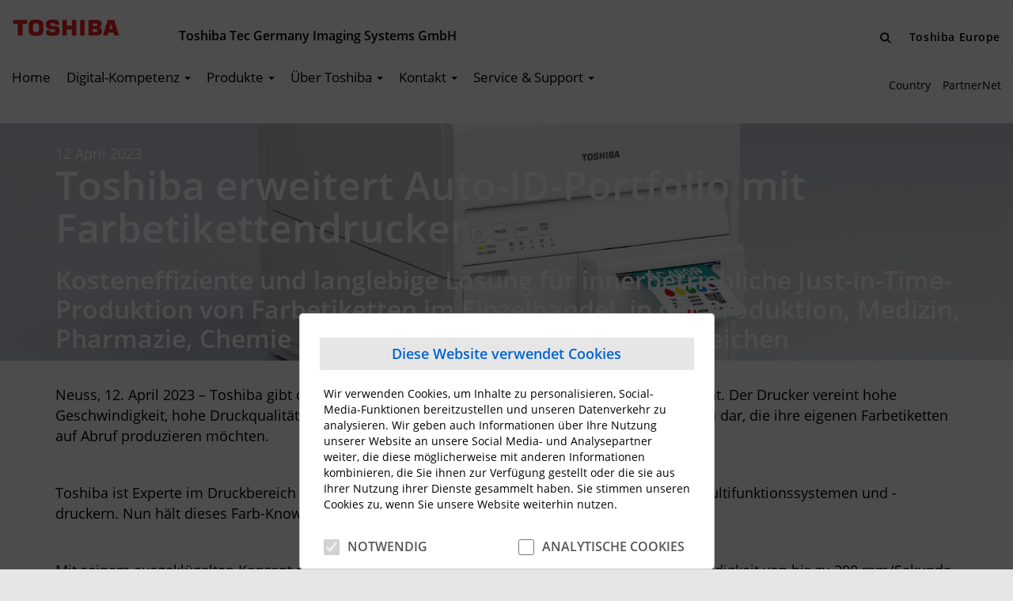

--- FILE ---
content_type: text/html; charset=utf-8
request_url: https://de.toshibatec.eu/ueber-toshiba/presse/toshiba-erweitert-auto-id-portfolio-mit-farbetikettendrucker/
body_size: 8151
content:
<!DOCTYPE html>
<html lang="de-DE">
<head>
    
    <base href="https://de.toshibatec.eu/">
<title>Toshiba erweitert Auto-ID-Portfolio mit Farbetikettendrucker | Toshiba Tec Germany Imaging Systems GmbH</title>
<meta charset="utf-8"/>
<meta name="viewport" content="width=device-width, initial-scale=1.0, maximum-scale=1.0, user-scalable=0"/>
<meta http-equiv="Content-Type" content="text/html; charset=utf-8"/>

<meta name="robots" content="index, follow">



<meta name="geo.region" content="DE"/>


<meta name="geo.placename" content="Neuss"/>


<meta name="geo.position" content="51.19418;6.71405"/>
<meta name="ICBM" content="51.19418, 6.71405"/>

<meta name="msapplication-TileImage" content="/_resources/themes/toshibaPublic/icons/win8-tile-144x144.png?m=1617986083">
<meta name="msapplication-TileColor" content="#ffffff">
<meta name="msapplication-navbutton-color" content="#ffffff">
<meta name="application-name" content="Toshiba erweitert Auto-ID-Portfolio mit Farbetikettendrucker"/>
<meta name="msapplication-tooltip" content="Toshiba erweitert Auto-ID-Portfolio mit Farbetikettendrucker"/>
<meta name="apple-mobile-web-app-title" content="Toshiba erweitert Auto-ID-Portfolio mit Farbetikettendrucker"/>
<meta name="msapplication-square70x70logo" content="/_resources/themes/toshibaPublic/icons/win8-tile-70x70.png?m=1617986083">
<meta name="msapplication-square144x144logo" content="/_resources/themes/toshibaPublic/icons/win8-tile-144x144.png?m=1617986083">
<meta name="msapplication-square150x150logo" content="/_resources/themes/toshibaPublic/icons/win8-tile-150x150.png?m=1617986083">
<meta name="msapplication-wide310x150logo" content="/_resources/themes/toshibaPublic/icons/win8-tile-310x150.png?m=1617986083">
<meta name="msapplication-square310x310logo" content="/_resources/themes/toshibaPublic/icons/win8-tile-310x310.png?m=1617986083">
<meta name="msapplication-config" content="none"/>

<link rel="alternate" hreflang="en-GB" href="https://www.toshibatec.eu/"/>
<link rel="alternate" hreflang="nl-BE" href="https://be.toshibatec.eu/"/>
<link rel="alternate" hreflang="fr-BE" href="https://be.toshibatec.eu/accueil"/>
<link rel="alternate" hreflang="fi-FI" href="https://fi.toshibatec.eu/"/>
<link rel="alternate" hreflang="de-DE" href="https://de.toshibatec.eu/"/>
<link rel="alternate" hreflang="de-AT" href="https://de.toshibatec.eu/"/>
<link rel="alternate" hreflang="it-IT" href="https://www.toshibatec.it/"/>
<link rel="alternate" hreflang="pl-PL" href="https://pl.toshibatec.eu/"/>
<link rel="alternate" hreflang="se-SE" href="https://se.toshibatec.eu/"/>
<link rel="alternate" hreflang="de-CH" href="https://www.toshibatec.ch/"/>
<link rel="alternate" hreflang="fr-CH" href="https://www.toshibatec.ch/home-fr-ch"/>
<link rel="alternate" hreflang="it-CH" href="https://www.toshibatec.ch/home-it-ch"/>
<link rel="alternate" hreflang="en-CH" href="https://www.toshibatec.ch/home-en-gb"/>

<link rel="shortcut icon" type="image/x-icon" href="/_resources/themes/toshibaPublic/icons/favicon.ico?m=1617986083">
<link rel="icon" type="image/x-icon" href="/_resources/themes/toshibaPublic/icons/favicon.ico?m=1617986083">
<link rel="icon" type="image/gif" href="/_resources/themes/toshibaPublic/icons/favicon.gif?m=1617986083">
<link rel="icon" type="image/png" href="/_resources/themes/toshibaPublic/icons/favicon.png?m=1617986083">
<link rel="icon" type="image/png" href="/_resources/themes/toshibaPublic/icons/favicon-16x16.png?m=1617986083" sizes="16x16">
<link rel="icon" type="image/png" href="/_resources/themes/toshibaPublic/icons/favicon-32x32.png?m=1617986083" sizes="32x32">
<link rel="icon" type="image/png" href="/_resources/themes/toshibaPublic/icons/favicon-96x96.png?m=1617986083" sizes="96x96">
<link rel="icon" type="image/png" href="/_resources/themes/toshibaPublic/icons/favicon-160x160.png?m=1617986083" sizes="160x160">
<link rel="icon" type="image/png" href="/_resources/themes/toshibaPublic/icons/favicon-192x192.png?m=1617986083" sizes="192x192">
<link rel="icon" type="image/png" href="/_resources/themes/toshibaPublic/icons/favicon-196x196.png?m=1617986083" sizes="196x196">
<link rel="apple-touch-icon" href="/_resources/themes/toshibaPublic/icons/apple-touch-icon.png?m=1617986083">
<link rel="apple-touch-icon" href="/_resources/themes/toshibaPublic/icons/apple-touch-icon-57x57.png?m=1617986083" sizes="57x57">
<link rel="apple-touch-icon" href="/_resources/themes/toshibaPublic/icons/apple-touch-icon-60x60.png?m=1617986083" sizes="60x60">
<link rel="apple-touch-icon" href="/_resources/themes/toshibaPublic/icons/apple-touch-icon-72x72.png?m=1617986083" sizes="72x72">
<link rel="apple-touch-icon" href="/_resources/themes/toshibaPublic/icons/apple-touch-icon-76x76.png?m=1617986083" sizes="76x76">
<link rel="apple-touch-icon" href="/_resources/themes/toshibaPublic/icons/apple-touch-icon-114x114.png?m=1617986083" sizes="114x114">
<link rel="apple-touch-icon" href="/_resources/themes/toshibaPublic/icons/apple-touch-icon-120x120.png?m=1617986083" sizes="120x120">
<link rel="apple-touch-icon" href="/_resources/themes/toshibaPublic/icons/apple-touch-icon-128x128.png?m=1617986083" sizes="128x128">
<link rel="apple-touch-icon" href="/_resources/themes/toshibaPublic/icons/apple-touch-icon-144x144.png?m=1617986083" sizes="144x144">
<link rel="apple-touch-icon" href="/_resources/themes/toshibaPublic/icons/apple-touch-icon-152x152.png?m=1617986083" sizes="152x152">
<link rel="apple-touch-icon" href="/_resources/themes/toshibaPublic/icons/apple-touch-icon-180x180.png?m=1617986083" sizes="180x180">
<link rel="apple-touch-icon" href="/_resources/themes/toshibaPublic/icons/apple-touch-icon-precomposed.png?m=1617986083">
    
<link rel="stylesheet" type="text/css" href="/_resources/themes/toshibaPublic/css/app.min.css?m=1699650685" />
<link rel="stylesheet" type="text/css" href="/_resources/themes/toshibaPublic/css/main.min.css?m=1757683439" />
<link rel="stylesheet" type="text/css" href="/_resources/themes/toshibaPublic/css/local_de-DE.css?m=1617986083" />
<link rel="stylesheet" type="text/css" href="/_resources/themes/toshibaPublic/css/morph.css?m=1617986083" />
<link rel="stylesheet" type="text/css" href="/_resources/vendor/bramdeleeuw/cookieconsent/css/cookieconsent.css?m=1617986083" />
<link rel="stylesheet" type="text/css" href="/_resources/themes/toshibaPublic/css/cookieConsent.css?m=1633374642" />
</head>

<body class="NewsPage">

    <script type='applicaton/ld+json'>



{
	"@context": "https://de.toshibatec.eu",
	"@type": "Organization",
	"name": "Toshiba Tec Germany Imaging Systems GmbH",
	"url": "https://de.toshibatec.eu",
	"telephone": "+49 2131 1245-0",
	"email": "info@toshibatec-tgis.com",
	"logo": "https://de.toshibatec.eu/themes/toshibaPublic/images/logo.png",
	"openingHours": "Mo, Die, Mi, Do 8:30 - 17:00, Fr 8:30 - 15:00",
	"descripton": "Drucklösungen für eine erfolgreiche und nachhaltige Zukunft",
	"address": {
		"@type": "PostalAddress",
		"streetAddress": "Carl-Schurz-Straße 7",
		"addressLocality": "Neuss",
		"addressRegion": "NRW",
		"postalCode": "41460",
		"addressCountry": "Germany"
	},
	"parentOrganization": {
		"@type": "Corporation",
		"url": "https://www.toshiba.eu",
		"name": "Toshiba Europe"
		}
	}
}


</script>
    <div id="eantics" ></div>
    

<div class="navbar hidden-xs hidden-sm" style="padding-top:12px;">
    <div class="navbar-header">
        <a href="http://www.toshiba.de" class="navbar-brand" title="Toshiba Germany Top Page" style="float: left;">
            <img src="/_resources/themes/toshibaPublic/images/logo.gif?m=1699650685" alt="Toshiba"></a>
        <p class="siteIdentifier">Toshiba Tec Germany Imaging Systems GmbH</p>
    </div>
    <div class="navbar-right">
        <form id="SearchForm_SearchForm" class="navbar-form" action="/home/SearchForm" method="get"
              enctype="application/x-www-form-urlencoded">
            <input type="text" placeholder="Suche" name="Search" value=""
                   id="SearchForm_SearchForm_Search"/>
            <button type="submit" name="action_results" value="&#xe003;" class="action btn"
                    id="SearchForm_SearchForm_action_results"></button>
        </form>

        <a class="regionalCompany pull-right" href="http://www.toshiba.eu/">Toshiba Europe</a>
    </div>
</div>
<div class="navbar yamm navbar-default hidden-xs hidden-sm" id="mainNav">
    <div id="navbar-collapse-1" class="navbar-collapse collapse">
        <ul class="nav navbar-nav">
            
                <li class="dropdown yamm-fw link"><a href="/" data-hover="dropdown" title="Home"
                                                             class="dropdown-toggle">Home </a>
                    
                </li>
            
                <li class="dropdown yamm-fw link"><a href="/branchen-kompetenz/anwendungs-software/" data-hover="dropdown" title="Digital-Kompetenz"
                                                             class="dropdown-toggle">Digital-Kompetenz <b
                        class="caret"></b></a>
                    
                        <ul class="dropdown-menu">
                            <li>
                                <div class="yamm-content">
                                    <div class="container">
                                        <ul class="list-unstyled">
                                            
                                                <li class="col-sm-2 center">
                                                    <a href="/branchen-kompetenz/dec/" class="">
                                                        
                                                            <img data-src="/assets/DEC/Header__FocusFillWzE1MCwxNTAsIngiLDI2MV0.jpg"
                                                                 alt="Header" class="img-responsive lazyload">
                                                        
                                                        DEC - Digital Excellence Concept
                                                    </a>
                                                </li>
                                            
                                        </ul>
                                    </div>
                                </div>
                            </li>
                        </ul>
                    
                </li>
            
                <li class="dropdown yamm-fw link"><a href="/produkte/" data-hover="dropdown" title="Produkte"
                                                             class="dropdown-toggle">Produkte <b
                        class="caret"></b></a>
                    
                        <ul class="dropdown-menu">
                            <li>
                                <div class="yamm-content">
                                    <div class="container">
                                        <ul class="list-unstyled">
                                            
                                                <li class="col-sm-2 center">
                                                    <a href="/produkte/multifunktionssysteme-and-drucker/" class="">
                                                        
                                                            <img data-src="/assets/Uploads/Environment-image-1-Weiss3H4__FocusFillWzE1MCwxNTAsZmFsc2UsMF0.jpg"
                                                                 alt="Environment image 1 Weiss3H4" class="img-responsive lazyload">
                                                        
                                                        Multifunktionssysteme &amp; Drucker
                                                    </a>
                                                </li>
                                            
                                                <li class="col-sm-2 center">
                                                    <a href="/produkte/etikettendrucker/" class="">
                                                        
                                                            <img data-src="/assets/Uploads/B-FV4-TitelIcon-6__FocusFillWzE1MCwxNTAsInkiLDBd.jpg"
                                                                 alt="B FV4 TitelIcon 6" class="img-responsive lazyload">
                                                        
                                                        Etikettendrucker
                                                    </a>
                                                </li>
                                            
                                        </ul>
                                    </div>
                                </div>
                            </li>
                        </ul>
                    
                </li>
            
                <li class="dropdown yamm-fw section"><a href="/ueber-toshiba/unser-unternehmen/" data-hover="dropdown" title="Über Toshiba"
                                                             class="dropdown-toggle">Über Toshiba <b
                        class="caret"></b></a>
                    
                        <ul class="dropdown-menu">
                            <li>
                                <div class="yamm-content">
                                    <div class="container">
                                        <ul class="list-unstyled">
                                            
                                                <li class="col-sm-2 center">
                                                    <a href="/ueber-toshiba/unser-unternehmen/" class="">
                                                        
                                                            <img data-src="/assets/Uploads/Web-Banner-Office-09__FocusFillWzE1MCwxNTAsIngiLDI2Ml0.jpg"
                                                                 alt="Web Banner Office 09" class="img-responsive lazyload">
                                                        
                                                        Über Toshiba Tec
                                                    </a>
                                                </li>
                                            
                                                <li class="col-sm-2 center">
                                                    <a href="/ueber-toshiba/nachhaltigkeit/" class="">
                                                        
                                                            <img data-src="/assets/Uploads/Nachhaltigkeit_Header_v2__FocusFillWzE1MCwxNTAsIngiLDI2Ml0.jpg"
                                                                 alt="Nachhaltigkeit Header v2" class="img-responsive lazyload">
                                                        
                                                        Nachhaltigkeit
                                                    </a>
                                                </li>
                                            
                                                <li class="col-sm-2 center">
                                                    <a href="/ueber-toshiba/karriere/" class="">
                                                        
                                                            <img data-src="/assets/Career/Karriere/Header_Karriere-v2__FocusFillWzE1MCwxNTAsIngiLDI2M10.jpg"
                                                                 alt="Header Karriere v2" class="img-responsive lazyload">
                                                        
                                                        Karriere
                                                    </a>
                                                </li>
                                            
                                                <li class="col-sm-2 center">
                                                    <a href="/ueber-toshiba/presse/" class="">
                                                        
                                                            <img data-src="/assets/Uploads/News-WebBanner-202007__FocusFillWzE1MCwxNTAsIngiLDI1MV0.jpg"
                                                                 alt="News WebBanner 202007" class="img-responsive lazyload">
                                                        
                                                        Presse
                                                    </a>
                                                </li>
                                            
                                        </ul>
                                    </div>
                                </div>
                            </li>
                        </ul>
                    
                </li>
            
                <li class="dropdown yamm-fw link"><a href="/kontakt/kontaktieren-sie-uns/" data-hover="dropdown" title="Kontakt"
                                                             class="dropdown-toggle">Kontakt <b
                        class="caret"></b></a>
                    
                        <ul class="dropdown-menu">
                            <li>
                                <div class="yamm-content">
                                    <div class="container">
                                        <ul class="list-unstyled">
                                            
                                                <li class="col-sm-2 center">
                                                    <a href="/kontakt/vertriebspartnersuche/" class="">
                                                        
                                                            <img data-src="/assets/searchpage/searchpage-headgrafik__FocusFillWzE1MCwxNTAsIngiLDEwM10.png"
                                                                 alt="searchpage headgrafik" class="img-responsive lazyload">
                                                        
                                                        Vertriebspartnersuche
                                                    </a>
                                                </li>
                                            
                                                <li class="col-sm-2 center">
                                                    <a href="/kontakt/kontaktieren-sie-uns/" class="">
                                                        
                                                            <img data-src="/assets/Uploads/01-Web-Banner-Service_r__FocusFillWzE1MCwxNTAsIngiLDI2Ml0.jpg"
                                                                 alt="01 Web Banner Service r" class="img-responsive lazyload">
                                                        
                                                        Kontaktieren Sie uns
                                                    </a>
                                                </li>
                                            
                                                <li class="col-sm-2 center">
                                                    <a href="/kontakt/werden-sie-toshiba-vertriebspartner/" class="">
                                                        
                                                            <img data-src="/assets/Uploads/Services-WebBanner-202008__FocusFillWzE1MCwxNTAsIngiLDI2OV0.jpg"
                                                                 alt="Services WebBanner 202008" class="img-responsive lazyload">
                                                        
                                                        Vertriebspartner werden
                                                    </a>
                                                </li>
                                            
                                                <li class="col-sm-2 center">
                                                    <a href="/kontakt/direktvertrieb/" class="">
                                                        
                                                            <img data-src="/assets/Uploads/Web-Banner-Office-7__FocusFillWzE1MCwxNTAsIngiLDM2Nl0.jpg"
                                                                 alt="Web Banner Office 7" class="img-responsive lazyload">
                                                        
                                                        Direktvertrieb
                                                    </a>
                                                </li>
                                            
                                        </ul>
                                    </div>
                                </div>
                            </li>
                        </ul>
                    
                </li>
            
                <li class="dropdown yamm-fw link"><a href="/service-und-support/" data-hover="dropdown" title="Service &amp; Support"
                                                             class="dropdown-toggle">Service &amp; Support <b
                        class="caret"></b></a>
                    
                        <ul class="dropdown-menu">
                            <li>
                                <div class="yamm-content">
                                    <div class="container">
                                        <ul class="list-unstyled">
                                            
                                                <li class="col-sm-2 center">
                                                    <a href="/service-und-support/customer-service-center/" class="">
                                                        
                                                            <img data-src="/assets/Services/Callcenter-M__FocusFillWzE1MCwxNTAsIngiLDU3XQ.jpg"
                                                                 alt="Callcenter M" class="img-responsive lazyload">
                                                        
                                                        Customer Service Center
                                                    </a>
                                                </li>
                                            
                                                <li class="col-sm-2 center">
                                                    <a href="/service-und-support/technischer-kundendienst/" class="">
                                                        
                                                            <img data-src="/assets/Uploads/touran-publicsite-neu-S-2020__FocusFillWzE1MCwxNTAsIngiLDk5XQ.jpg"
                                                                 alt="touran publicsite neu S 2020" class="img-responsive lazyload">
                                                        
                                                        Technischer Kundendienst
                                                    </a>
                                                </li>
                                            
                                                <li class="col-sm-2 center">
                                                    <a href="/service-und-support/e-bridge-cloud-connect/" class="">
                                                        
                                                            <img data-src="/assets/Uploads/Finger-auf-Scheibe-M-gespiegelt__FocusFillWzE1MCwxNTAsIngiLDEyMl0.jpg"
                                                                 alt="Finger auf Scheibe M gespiegelt" class="img-responsive lazyload">
                                                        
                                                        e-BRIDGE CloudConnect
                                                    </a>
                                                </li>
                                            
                                                <li class="col-sm-2 center">
                                                    <a href="/service-und-support/treiber-und-downloads/" class="">
                                                        
                                                            <img data-src="/assets/Uploads/Fotolia-49904046-L__FocusFillWzE1MCwxNTAsZmFsc2UsMF0.jpg"
                                                                 alt="Fotolia 49904046 L" class="img-responsive lazyload">
                                                        
                                                        Treiber &amp; Downloads
                                                    </a>
                                                </li>
                                            
                                                <li class="col-sm-2 center">
                                                    <a href="/service-und-support/online-support/" class="">
                                                        
                                                            <img data-src="/assets/Services/tastatur-L__FocusFillWzE1MCwxNTAsIngiLDM3XQ.jpg"
                                                                 alt="tastatur L" class="img-responsive lazyload">
                                                        
                                                        Online-Support
                                                    </a>
                                                </li>
                                            
                                        </ul>
                                    </div>
                                </div>
                            </li>
                        </ul>
                    
                </li>
            
        </ul>

        <ul class="nav navbar-nav navbar-right hidden-xs hidden-sm" id="CountrySelect">
            
            <li class="countryNav"><a href="/ueber-toshiba/presse/toshiba-erweitert-auto-id-portfolio-mit-farbetikettendrucker/#country">Country</a>
                <uL>
                    
                        <li><a href=" https://www.toshibatec.eu" class="link" itemprop="url" 
                               target="_blank" >Europe</a></li>
                    
                        <li><a href="https://be.toshibatec.eu/" class="link" itemprop="url" 
                               target="_blank" >Belgium</a></li>
                    
                        <li><a href="https://fi.toshibatec.eu/fi/alkuun/" class="link" itemprop="url" 
                               target="_blank" >Finland</a></li>
                    
                        <li><a href="https://toshibatec.fr/" class="link" itemprop="url" 
                               target="_blank" >France</a></li>
                    
                        <li><a href="https://toshibatec.de/" class="link" itemprop="url" 
                               target="_blank" >Germany/Austria</a></li>
                    
                        <li><a href="http://toshibatec.it/" class="link" itemprop="url" 
                               target="_blank" >Italy</a></li>
                    
                        <li><a href="http://www.toshibatec.nl/" class="link" itemprop="url" 
                               target="_blank" >Netherlands</a></li>
                    
                        <li><a href="https://pl.toshibatec.eu/" class="link" itemprop="url" 
                               target="_blank" >Poland</a></li>
                    
                        <li><a href="http://www.toshibatec-tsis.com/" class="link" itemprop="url" 
                               target="_blank" >Spain</a></li>
                    
                        <li><a href="http://www.toshibatec-tnd.com/" class="link" itemprop="url" 
                               target="_blank" >Sweden</a></li>
                    
                        <li><a href="http://www.toshibatec.ch/" class="link" itemprop="url" 
                               target="_blank" >Switzerland</a></li>
                    
                        <li><a href="http://www.toshibatec.co.uk/" class="link" itemprop="url" 
                               target="_blank" >United Kingdom</a></li>
                    
                </uL>
            </li>
            
                <li>
                    <a href="https://portal.toshibatec.eu" target="_blank" itemprop="url">PartnerNet</a>
                </li>
            

            
                
            

        </ul>


    </div>
</div>
<div class="navbar navbar-default navbar-fixed-top hidden-md hidden-lg" id="mainNavmobile">
    <div class="navbar-header">
        <button type="button" class="navbar-toggle offcanvas-toggle" data-toggle="offcanvas"
                data-target="#js-bootstrap-offcanvas">
            <span>
              <span class="icon-bar"></span>
              <span class="icon-bar"></span>
              <span class="icon-bar"></span>
            </span>
        </button>
        
            <button type="button" data-toggle="collapse" data-target="#navbar-collapse-hotline"
                    class="navbar-toggle visible-xs" style="padding:3px 10px;">
                <span class="glyphicon glyphicon-earphone"></span>
            </button>
        
        <a href="http://www.toshiba.de" class="navbar-brand" title="Toshiba Germany Top Page"><img
                src="/_resources/themes/toshibaPublic/images/logo.gif?m=1699650685" alt="Toshiba"></a>
    </div>
    <ul class="collapse navbar-collapse nav navbar-nav" id="navbar-collapse-hotline">
        
            <li class="hotline">Anruf bei Toshiba<a class="phoneNumber" href="tel:+49 2131 1245-0">+49 2131 1245-0</a></li>
        
    </ul>
    <div class="navbar-offcanvas navbar-offcanvas-right" id="js-bootstrap-offcanvas">
        <ul class="nav navbar-nav">
            <li class="dropdown mobileSearchdown">
                <form class="navbar-form" role="search" action="/home/SearchForm">
                    <div class="input-group">
                        <input type="text" class="form-control" placeholder="Suche"
                               name="Search" id="srch-term">
                        <div class="input-group-btn">
                            <button class="btn" type="submit"><i class="glyphicon glyphicon-search"></i></button>
                        </div>
                    </div>
                </form>
            </li>
            
            
                <li class="dropdown link">
                    <a href="/" title="Home">Home </a>
                    
                </li>
            
                <li class="dropdown link">
                    <a href="/branchen-kompetenz/anwendungs-software/" title="Digital-Kompetenz">Digital-Kompetenz </a>
                    
                        <span data-toggle="dropdown" class="dropdown-toggle dropdown-icon"></span>
                        <ul class="dropdown-menu submenu">
                            <li>
                                <ul class="list-unstyled">
                                    
                                        <li class="link"><a href="/branchen-kompetenz/dec/" class="">DEC - Digital Excellence Concept</a>
                                        </li>
                                    
                                </ul>
                            </li>
                        </ul>
                    
                </li>
            
                <li class="dropdown link">
                    <a href="/produkte/" title="Produkte">Produkte </a>
                    
                        <span data-toggle="dropdown" class="dropdown-toggle dropdown-icon"></span>
                        <ul class="dropdown-menu submenu">
                            <li>
                                <ul class="list-unstyled">
                                    
                                        <li class="link"><a href="/produkte/multifunktionssysteme-and-drucker/" class="">Multifunktionssysteme &amp; Drucker</a>
                                        </li>
                                    
                                        <li class="link"><a href="/produkte/etikettendrucker/" class="">Etikettendrucker</a>
                                        </li>
                                    
                                </ul>
                            </li>
                        </ul>
                    
                </li>
            
                <li class="dropdown section">
                    <a href="/ueber-toshiba/unser-unternehmen/" title="Über Toshiba">Über Toshiba </a>
                    
                        <span data-toggle="dropdown" class="dropdown-toggle dropdown-icon"></span>
                        <ul class="dropdown-menu submenu">
                            <li>
                                <ul class="list-unstyled">
                                    
                                        <li class="link"><a href="/ueber-toshiba/unser-unternehmen/" class="">Über Toshiba Tec</a>
                                        </li>
                                    
                                        <li class="link"><a href="/ueber-toshiba/nachhaltigkeit/" class="">Nachhaltigkeit</a>
                                        </li>
                                    
                                        <li class="link"><a href="/ueber-toshiba/karriere/" class="">Karriere</a>
                                        </li>
                                    
                                        <li class="section"><a href="/ueber-toshiba/presse/" class="">Presse</a>
                                        </li>
                                    
                                </ul>
                            </li>
                        </ul>
                    
                </li>
            
                <li class="dropdown link">
                    <a href="/kontakt/kontaktieren-sie-uns/" title="Kontakt">Kontakt </a>
                    
                        <span data-toggle="dropdown" class="dropdown-toggle dropdown-icon"></span>
                        <ul class="dropdown-menu submenu">
                            <li>
                                <ul class="list-unstyled">
                                    
                                        <li class="link"><a href="/kontakt/vertriebspartnersuche/" class="">Vertriebspartnersuche</a>
                                        </li>
                                    
                                        <li class="link"><a href="/kontakt/kontaktieren-sie-uns/" class="">Kontaktieren Sie uns</a>
                                        </li>
                                    
                                        <li class="link"><a href="/kontakt/werden-sie-toshiba-vertriebspartner/" class="">Vertriebspartner werden</a>
                                        </li>
                                    
                                        <li class="link"><a href="/kontakt/direktvertrieb/" class="">Direktvertrieb</a>
                                        </li>
                                    
                                </ul>
                            </li>
                        </ul>
                    
                </li>
            
                <li class="dropdown link">
                    <a href="/service-und-support/" title="Service &amp; Support">Service &amp; Support </a>
                    
                        <span data-toggle="dropdown" class="dropdown-toggle dropdown-icon"></span>
                        <ul class="dropdown-menu submenu">
                            <li>
                                <ul class="list-unstyled">
                                    
                                        <li class="link"><a href="/service-und-support/customer-service-center/" class="">Customer Service Center</a>
                                        </li>
                                    
                                        <li class="link"><a href="/service-und-support/technischer-kundendienst/" class="">Technischer Kundendienst</a>
                                        </li>
                                    
                                        <li class="link"><a href="/service-und-support/e-bridge-cloud-connect/" class="">e-BRIDGE CloudConnect</a>
                                        </li>
                                    
                                        <li class="link"><a href="/service-und-support/treiber-und-downloads/" class="">Treiber &amp; Downloads</a>
                                        </li>
                                    
                                        <li class="link"><a href="/service-und-support/online-support/" class="">Online-Support</a>
                                        </li>
                                    
                                </ul>
                            </li>
                        </ul>
                    
                </li>
            
            
                <li>
                    <a href="https://portal.toshibatec.eu"
                       target="_blank">PartnerNet</a></li>
            
            <li class="dropdown">
                <a href="/ueber-toshiba/presse/toshiba-erweitert-auto-id-portfolio-mit-farbetikettendrucker/#country">Country</a>
                <span data-toggle="dropdown" class="dropdown-toggle dropdown-icon"></span>
                <ul class="dropdown-menu submenu">
                    
                        <li><a href=" https://www.toshibatec.eu" class="link" 
                               target="_blank"  >Europe</a></li>
                    
                        <li><a href="https://be.toshibatec.eu/" class="link" 
                               target="_blank"  >Belgium</a></li>
                    
                        <li><a href="https://fi.toshibatec.eu/fi/alkuun/" class="link" 
                               target="_blank"  >Finland</a></li>
                    
                        <li><a href="https://toshibatec.fr/" class="link" 
                               target="_blank"  >France</a></li>
                    
                        <li><a href="https://toshibatec.de/" class="link" 
                               target="_blank"  >Germany/Austria</a></li>
                    
                        <li><a href="http://toshibatec.it/" class="link" 
                               target="_blank"  >Italy</a></li>
                    
                        <li><a href="http://www.toshibatec.nl/" class="link" 
                               target="_blank"  >Netherlands</a></li>
                    
                        <li><a href="https://pl.toshibatec.eu/" class="link" 
                               target="_blank"  >Poland</a></li>
                    
                        <li><a href="http://www.toshibatec-tsis.com/" class="link" 
                               target="_blank"  >Spain</a></li>
                    
                        <li><a href="http://www.toshibatec-tnd.com/" class="link" 
                               target="_blank"  >Sweden</a></li>
                    
                        <li><a href="http://www.toshibatec.ch/" class="link" 
                               target="_blank"  >Switzerland</a></li>
                    
                        <li><a href="http://www.toshibatec.co.uk/" class="link" 
                               target="_blank"  >United Kingdom</a></li>
                    
                </uL>
            </li>
            
                
            
        </ul>
    </div>
</div>



    <div class="main side-collapse-container" role="main">
        <style>
    .bgNews {  background-image: url(/assets/Uploads/BC400P_Label_R__ScaleWidthWzU4MF0.jpg);background-position: 50% 50%;background-size:cover;height:300px; }

    @media (min-width: 576px) { .bgNews {  background-image: url(/assets/Uploads/BC400P_Label_R__ScaleWidthWzgwMF0.jpg);background-position: 50% 50%;background-size:cover;height:300px; } }
    @media (min-width: 768px) { .bgNews {  background-image: url(/assets/Uploads/BC400P_Label_R__ScaleWidthWzEwMDBd.jpg);background-position: 50% 50%;background-size:cover;height:300px; } }
    @media (min-width: 992px) { .bgNews {  background-image: url(/assets/Uploads/BC400P_Label_R__ScaleWidthWzEyMDBd.jpg);background-position: 50% 50%;background-size:cover;height:300px; } }
    @media (min-width: 1200px) { .bgNews {  background-image: url(/assets/Uploads/BC400P_Label_R.jpg);background-position: 50% 50%;background-size:cover;height:300px; } }


    .leaf-container { background-image:url();  background-size: auto 75%; }
    @media (min-width: 576px) {.leaf-container { background-image:url();  background-size: auto 100%; }}
    @media (min-width: 768px) {.leaf-container { background-image:url();  }}
    @media (min-width: 992px) {.leaf-container { background-image:url();  }}
    @media (min-width: 1200px) {.leaf-container { background-image:url();  }}

</style>
<div id="newsheader" class="container-fluid bgNews" style="padding: 0; background-color: #DADADA;">
    <div class="container-fluid">
        <div class="container">
            <div class="headcontainer">
                <p class="white date" itemprop="date">12 April 2023</p>
                <h1 class="white" itemprop="name">Toshiba erweitert Auto-ID-Portfolio mit Farbetikettendrucker</h1>
                <h3 class="white" itemprop="description">Kosteneffiziente und langlebige Lösung für innerbetriebliche Just-in-Time-Produktion von Farbetiketten im Einzelhandel, in der Produktion, Medizin, Pharmazie, Chemie und vielen anderen vertikalen Bereichen</h3>
            </div>
        </div>
    </div>
</div>
<section class="nopadding" style="margin:0" itemscope>
    <div class="container">
        <article>
            <div class="content" itemprop="description"><p>Neuss, 12. April 2023 –&nbsp;Toshiba gibt die Markteinführung des Farbetikettendruckers BC400P bekannt. Der Drucker vereint hohe Geschwindigkeit, hohe Druckqualität und Langlebigkeit und stellt so die richtige Lösung für Kunden dar, die ihre eigenen Farbetiketten auf Abruf produzieren möchten.</p><p>&nbsp;</p><p>Toshiba ist Experte im Druckbereich und langjähriger Anbieter von qualitativ hochwertigen Farb-Multifunktionssystemen und -druckern. Nun hält dieses Farb-Know-how auch Einzug in die industrielle Etikettierung.</p><p>&nbsp;</p><p>Mit seinem ausgeklügelten Konzept produziert der BC400P vollfarbige Etiketten mit einer Geschwindigkeit von bis zu 300 mm/Sekunde und einer konstanten Farbwiedergabe während des gesamten Druckauftrags. Für höchste Qualitätsstandards und eine gleichbleibende Farbbildqualität sorgt der feststehende Zeilen-Druckkopf mit&nbsp;1.200 x 1.200 dpi.</p><p>&nbsp;</p><p>Mit der Einführung des Farbetikettendruckers BC400P erweitert Toshiba die Auswahl für seine Auto-ID-Geschäftspartner: Der neue Farbdrucker passt perfekt in die bestehende Produktpalette. Der BC400P wurde für die Produktion großer Mengen von Etiketten&nbsp;(ca. 5.000 Farbetiketten pro Tag) entwickelt und ist somit die perfekte Lösung für die On-Demand-Farbetikettierung für Industriekunden.</p><p>&nbsp;</p><p><strong>Über Toshiba Tec </strong></p><p>Die Toshiba Tec Corporation ist ein Unternehmen der Toshiba-Gruppe, die in den verschiedensten Bereichen der High-Tech-Industrie tätig ist. Toshiba Tec Corporation ist ein führender Anbieter von Produkten im Bereich der Informationstechnologie mit vielfältigen Einsatzmöglichkeiten in Industrie, Logistik und Handel sowie im Gesundheitswesen und Dienstleistungssektor. Mit Hauptsitz in Japan und über 70 Niederlassungen weltweit unterstützt die Toshiba Tec Corporation Organisationen dabei, neue Wege bei der Erstellung, Aufzeichnung, Verteilung, Verwaltung und Verbreitung von Informationen zu gehen.</p><p>Die Toshiba Tec Germany Imaging Systems GmbH ist Teil der weltweit operierenden Toshiba Tec Corporation. Die Produktpalette reicht von Druckern und Multifunktionssystemen bis hin zu entsprechenden Softwarelösungen für effektives Dokumenten-Management. Etikettendrucker für vielfältige Einsatzmöglichkeiten in Industrie, Logistik und Handel sowie im Gesundheitswesen und Dienstleistungssektor runden das Angebot ab.</p><p>Der Hauptsitz der Toshiba Tec Germany Imaging Systems GmbH befindet sich in Neuss, Deutschland, wo alle Geschäftsaktivitäten in Europa geleitet und koordiniert werden. Weitere Informationen unter www.toshiba.de/tec<span>.</span></p><p><br> <strong>Pressekontakt:<br></strong>Toshiba Tec Germany Imaging Systems GmbH<br>Nicole Bönig | Senior Expert Public Relations<br>Carl-Schurz-Straße 7 | D-41460 Neuss<br>Tel.: +49 2131 1245-115 | E-Mail: nicole.boenig@toshibatec-tgis.com</p></div>
        </article>
    </div>
    <div class="container" style="margin-top: 30px;">
        <div class="col-md-1">
            
        </div>
        <div class="col-md-11">
            
        </div>
    </div>
</section>
    </div>
    <footer class="footer">
    <div class="container-fluid">
        <div class="col-sm-6 col-md-3">
            <img style="margin-bottom:40px;margin-top:10px;clear:both;display:block;" alt="Toshiba Tec Germany Imaging Systems GmbH"
                 src="/_resources/themes/toshibaPublic/images/Toshiba_Logo_Red_RGB Signatur.png?m=1748288013" itemprop="image">
        </div>
        <div class="col-sm-6 visible-sm">
            <div class="pull-right">
                
                    <a href="https://www.linkedin.com/company/toshiba-tec-deutschland-oesterreich" target="_blank" itemprop="url"><img src="/assets/social-media-icons/linked-in.png"/></a>
                
                    <a href="https://www.facebook.com/ToshibaTecGermany/" target="_blank" itemprop="url"><img src="/assets/social-media-icons/facebook.png"/></a>
                
                    <a href="https://www.xing.com/pages/toshibatecgermanyimagingsystemsgmbh" target="_blank" itemprop="url"><img src="/assets/social-media-icons/xing.png"/></a>
                
                    <a href="https://www.youtube.com/user/ToshibaTECinD" target="_blank" itemprop="url"><img src="/assets/social-media-icons/youtube.png"/></a>
                
            </div>
        </div>
        <div class="col-sm-6 col-md-3">
            
                <a href="/kontakt/kontaktieren-sie-uns/" class="link" itemprop="url"  >Kontakt</a><br/>
            
                <a href="/ueber-toshiba/nachhaltigkeit/" class="link" itemprop="url"  >Nachhaltigkeit</a><br/>
            
                <a href="/ueber-toshiba/karriere/" class="link" itemprop="url"  >Karriere</a><br/>
            
                <a href="/ueber-toshiba/presse/" class="section" itemprop="url"  >Presse</a><br/>
            
        </div>
        <div class="col-sm-6 col-md-3">
            
                <a href="/impressum/" class="link" itemprop="url"  >Impressum</a><br/>
            
                <a href="/nutzungsbedingungen/" class="link" itemprop="url"  >Nutzungsbedingungen</a><br/>
            
                <a href="/datenschutzerklaerung/" class="link" itemprop="url"  >Datenschutzerklärung</a><br/>
            
                <a href="/informationsmeldesystem-fuer-geschaeftspartner/" class="link" itemprop="url"  >Informationsmeldesystem für Geschäftspartner</a><br/>
            
                <a href="/sitemap/" class="link" itemprop="url"  >Sitemap</a><br/>
            
        </div>
        <div class="col-md-3 hidden-sm">
            <div class="pull-right">
                
                    <a href="https://www.linkedin.com/company/toshiba-tec-deutschland-oesterreich" target="_blank" itemprop="url"><img src="/assets/social-media-icons/linked-in.png"/></a>
                
                    <a href="https://www.facebook.com/ToshibaTecGermany/" target="_blank" itemprop="url"><img src="/assets/social-media-icons/facebook.png"/></a>
                
                    <a href="https://www.xing.com/pages/toshibatecgermanyimagingsystemsgmbh" target="_blank" itemprop="url"><img src="/assets/social-media-icons/xing.png"/></a>
                
                    <a href="https://www.youtube.com/user/ToshibaTECinD" target="_blank" itemprop="url"><img src="/assets/social-media-icons/youtube.png"/></a>
                
            </div>
        </div>
        <div class="col-sm-12">
            <small style="float:right">&copy; 2026 Toshiba Tec Germany Imaging Systems GmbH. All rights reserved</small>
        </div>
    </div>
</footer>




        <script>
            var currentRefererURL = "";
            var psIsTND = "";
            var psIsTIIS = "";
            var currentLocale = "de_DE";
        </script>

    
    
    
    <div class="cookie-consent-background">
        <div class="cookie-consent">
            <div class="container">
                <div class="row">
                    <div class="col-xs-12 cookietitle text-center">
                    <h3>Diese Website verwendet Cookies</h3>
                    </div>
                </div>
                <div class="row">
                    <div class="col-xs-12 cookietext">
                        <p><p>Wir verwenden Cookies, um Inhalte zu personalisieren, Social-Media-Funktionen bereitzustellen und unseren Datenverkehr zu analysieren. Wir geben auch Informationen über Ihre Nutzung unserer Website an unsere Social Media- und Analysepartner weiter, die diese möglicherweise mit anderen Informationen kombinieren, die Sie ihnen zur Verfügung gestellt oder die sie aus Ihrer Nutzung ihrer Dienste gesammelt haben. Sie stimmen unseren Cookies zu, wenn Sie unsere Website weiterhin nutzen.</p></p>
                    </div>
                </div>

                <div class="row">
                    <div class="custom d-flex flex-wrap align-items-center align-content-start ml-5">
                        <div class="checkboxes">
                            
<form id="PsCookieConsentForm_Form" action="/cookie-policy/Form/" method="post" enctype="application/x-www-form-urlencoded" class="cookie-consent-form">

	<div class="row">
    	<div class="d-flex flex-wrap align-items-center align-content-start ml-5">
            <div class="checkboxes">
            
                <div class="col-xs-6 text-left">
    <input class="form-check-input larger" type="checkbox" name="Necessary" value="1" class="pscookieconsentcheckbox" id="PsCookieConsentForm_Form_Necessary" disabled="disabled" checked="checked" />&nbsp;<label for="PsCookieConsentForm_Form_Necessary">Notwendig</label>
</div>
            
                <div class="col-xs-6 text-left">
    <input class="form-check-input larger" type="checkbox" name="Marketing" value="1" class="pscookieconsentcheckbox" id="PsCookieConsentForm_Form_Marketing" />&nbsp;<label for="PsCookieConsentForm_Form_Marketing">Analytische Cookies</label>
</div>
            
                <div class="col-xs-6 text-left">
    <input class="form-check-input larger" type="checkbox" name="Analytics" value="1" class="pscookieconsentcheckbox" id="PsCookieConsentForm_Form_Analytics" />&nbsp;<label for="PsCookieConsentForm_Form_Analytics">Marketing</label>
</div>
            
                <input type="hidden" name="SecurityID" value="cc887f36344560bc4eeacaf548c522b395709654" class="hidden" id="PsCookieConsentForm_Form_SecurityID" />
            
            </div>
        </div>
    </div>

    <div class="cookie-consent__buttons">
        <div class="row">
          <div class="col-xs-12">
            <a class="btn btn-primary btn-lg cookie-consent__button cookie-consent__button--accept" href="acceptAllCookies/acceptAllCookies">Alle Cookies akzeptieren</a>
          </div>
        </div>
        
        
        <div class="row">
            <div class="col-xs-12">
            <input type="submit" name="action_submitConsent" value="Einstellungen speichern" class="action" id="PsCookieConsentForm_Form_action_submitConsent" />
            </div>
        </div>
        
	</div>
	

</form>


                        </div>
                    </div>
                </div>

                <div class="row privacy-links">
                    <div class="col-xs-1">&nbsp;</div>
                    <div class="col-xs-4">
                        <div class="manage-cookies morph-button morph-button-overlay morph-button-fixed">
                            <button class="manage" type="btn btn-redfull" style="text-transform: unset;" data-action="/cookie-policy/">Cookie-Einstellungen</button>
                            <div class="morph-content">
                                <div>
                                    <div class="content-style-overlay">
                                        <span class="icon icon-close">Close the overlay</span>
                                        <div class="container">
                                            
<form id="PsCookieConsentForm_Form" action="/cookie-policy/Form/" method="post" enctype="application/x-www-form-urlencoded" class="cookie-consent-form">

	<div class="row">
    	<div class="d-flex flex-wrap align-items-center align-content-start ml-5">
            <div class="checkboxes">
            
                <div class="col-xs-6 text-left">
    <input class="form-check-input larger" type="checkbox" name="Necessary" value="1" class="pscookieconsentcheckbox" id="PsCookieConsentForm_Form_Necessary" disabled="disabled" checked="checked" />&nbsp;<label for="PsCookieConsentForm_Form_Necessary">Notwendig</label>
</div>
            
                <div class="col-xs-6 text-left">
    <input class="form-check-input larger" type="checkbox" name="Marketing" value="1" class="pscookieconsentcheckbox" id="PsCookieConsentForm_Form_Marketing" />&nbsp;<label for="PsCookieConsentForm_Form_Marketing">Analytische Cookies</label>
</div>
            
                <div class="col-xs-6 text-left">
    <input class="form-check-input larger" type="checkbox" name="Analytics" value="1" class="pscookieconsentcheckbox" id="PsCookieConsentForm_Form_Analytics" />&nbsp;<label for="PsCookieConsentForm_Form_Analytics">Marketing</label>
</div>
            
                <input type="hidden" name="SecurityID" value="cc887f36344560bc4eeacaf548c522b395709654" class="hidden" id="PsCookieConsentForm_Form_SecurityID" />
            
            </div>
        </div>
    </div>

    <div class="cookie-consent__buttons">
        <div class="row">
          <div class="col-xs-12">
            <a class="btn btn-primary btn-lg cookie-consent__button cookie-consent__button--accept" href="acceptAllCookies/acceptAllCookies">Alle Cookies akzeptieren</a>
          </div>
        </div>
        
        
        <div class="row">
            <div class="col-xs-12">
            <input type="submit" name="action_submitConsent" value="Einstellungen speichern" class="action" id="PsCookieConsentForm_Form_action_submitConsent" />
            </div>
        </div>
        
	</div>
	

</form>


                                        </div>
                                    </div>
                                </div>
                            </div>
                        </div>
                    </div>
                    <div class="col-xs-3 links text-center">
                        <a href="/datenschutzerklaerung/">Datenschutz</a>
                    </div>
                    <div class="col-xs-3 links">
                        <a href="/impressum/">Impressum</a>
                    </div>
                    <div class="col-xs-1>&nbsp;</div>
                </div>
            </div>
        </div>
    </div>

    
<script type="application/javascript" src="/_resources/themes/toshibaPublic/javascript/messages/de.js?m=1690454060"></script>
<script type="application/javascript" src="/_resources/themes/toshibaPublic/javascript/jquery.min.js?m=1749556893"></script>
<script type="application/javascript" src="/_resources/themes/toshibaPublic/javascript/bootstrap.min.js?m=1617986083"></script>
<script type="application/javascript" src="/_resources/themes/toshibaPublic/javascript/bootstrap-select.min.js?m=1617986083"></script>
<script type="application/javascript" src="/_resources/themes/toshibaPublic/javascript/application.js?m=1755532188"></script>
<script type="application/javascript" src="/_resources/themes/toshibaPublic/javascript/lazysizes.min.js?m=1617986083"></script>
<script type="application/javascript" src="https://maps.googleapis.com/maps/api/js?libraries=places&amp;key=AIzaSyBTf2xLd9GT6kid1erxFc5NqMI1VwW0dnA"></script>
<script type="application/javascript" src="/_resources/themes/toshibaPublic/javascript/maps/panel.js?m=1617986083"></script>
<script type="application/javascript" src="/_resources/themes/toshibaPublic/javascript/modernizr.custom.js?m=1617986083"></script>
<script type="application/javascript" src="/_resources/themes/toshibaPublic/javascript/classie.min.js?m=1617986083"></script>
<script type="application/javascript" src="/_resources/themes/toshibaPublic/javascript/uiMorphingButton_fixed.js?m=1617986083"></script>
</body>
</html>


--- FILE ---
content_type: text/css
request_url: https://de.toshibatec.eu/_resources/themes/toshibaPublic/css/morph.css?m=1617986083
body_size: 3032
content:
.morph-button{position:relative;display:block;margin:0 auto}.morph-button > button{position:relative;padding:0 1em;border:2px solid red;background-color:transparent;color:red;text-transform:uppercase;letter-spacing:1px;font-weight:700;line-height:40px;overflow:hidden}.morph-button > button:hover{background-color:red;color:#FFF}.morph-button.open > button{pointer-events:none}.morph-content{pointer-events:none}.morph-content input,.morph-content textarea{background:#DADADA!important;border:0;border-radius:0;box-shadow:none}.morph-button.open .morph-content{pointer-events:auto}.morph-button-fixed,.morph-button-fixed .morph-content{width:150px;height:40px}.morph-button-fixed > button{z-index:950;width:100%;height:100%;-webkit-transition:opacity .1s .5s;transition:opacity .1s .5s}.morph-button-fixed.open > button{opacity:0;-webkit-transition:opacity .1s;transition:opacity .1s}.morph-button-fixed .morph-content{position:fixed;z-index:900;opacity:0;-webkit-transition:opacity .3s 0.5s,width .4s 0.1s,height .4s 0.1s,top .4s 0.1s,left .4s 0.1s,margin .4s .1s;transition:opacity .3s 0.5s,width .4s 0.1s,height .4s 0.1s,top .4s 0.1s,left .4s 0.1s,margin .4s .1s}.morph-button-fixed.open .morph-content{opacity:1}.morph-button-fixed .morph-content > div{visibility:hidden;height:0;opacity:0;-webkit-transition:opacity 0.1s,visibility 0 0.1s,height 0 .1s;transition:opacity 0.1s,visibility 0 0.1s,height 0 .1s}.morph-button-fixed.open .morph-content > div{visibility:visible;height:100%;opacity:1;-webkit-transition:opacity .3s .5s;transition:opacity .3s .5s}.morph-button-fixed.active > button{z-index:2000}.morph-button-fixed.active .morph-content{z-index:1900}.morph-button-overlay .morph-content,.morph-button-sidebar .morph-content{-webkit-transition:opacity .3s 0.5s,width .4s 0.1s,height .4s 0.1s,top .4s 0.1s,left .4s .1s;transition:opacity .3s 0.5s,width .4s 0.1s,height .4s 0.1s,top .4s 0.1s,left .4s .1s}.morph-button-overlay.open .morph-content,.morph-button-sidebar.open .morph-content{-webkit-transition:width .4s 0.1s,height .4s 0.1s,top .4s 0.1s,left .4s .1s;transition:width .4s 0.1s,height .4s 0.1s,top .4s 0.1s,left .4s .1s}.morph-button.morph-button-overlay{margin:0}.morph-button-overlay .morph-content{overflow:hidden;background:red}.morph-button-overlay.open .morph-content{top:0!important;left:0!important;width:100%;height:100%}.morph-button-modal::before{position:fixed;top:0;left:0;z-index:800;width:100%;height:100%;background:rgba(0,0,0,0.5);content:'';opacity:0;-webkit-transition:opacity .5s;transition:opacity .5s;pointer-events:none}.morph-button-modal.open::before{opacity:1;pointer-events:auto}.morph-button-modal.active::before{z-index:1800}.morph-button-modal .morph-content{overflow:hidden;-webkit-transition:opacity .3s 0.5s,width .4s 0.1s,height .4s 0.1s,top .4s 0.1s,left .4s 0.1s,margin .4s .1s;transition:opacity .3s 0.5s,width .4s 0.1s,height .4s 0.1s,top .4s 0.1s,left .4s 0.1s,margin .4s .1s}.morph-button-modal.open .morph-content{top:50%!important;left:50%!important;margin:-210px 0 0 -300px;width:600px;height:420px;-webkit-transition:width .4s 0.1s,height .4s 0.1s,top .4s 0.1s,left .4s 0.1s,margin .4s .1s;transition:width .4s 0.1s,height .4s 0.1s,top .4s 0.1s,left .4s 0.1s,margin .4s .1s}.morph-button.morph-button-modal-1{float:left}.morph-button.morph-button-modal-2,.morph-button.morph-button-modal-3{display:inline-block;margin:10px 15px}.morph-button-modal-1 > button,.morph-button-modal-1 .morph-content{background-color:#553445}.morph-button-modal-2 > button,.morph-button-modal-2 .morph-content,.morph-button-modal-3 > button,.morph-button-modal-3 .morph-content{background-color:#fef0e3;color:#e75854}.morph-button-modal-4{display:inline-block}.morph-button-modal-4 > button,.morph-button-modal-4 .morph-content{background-color:#faf1e0;color:#553445}.morph-button-modal-4 > button span,.morph-button-modal-4 .morph-clone{padding-left:10px;color:#286f81}.morph-button-modal-4 .morph-clone{position:absolute;right:34px;bottom:30px;z-index:100;letter-spacing:1px;font-weight:700;-webkit-transition:bottom .4s 0.1s,right .4s .1s;transition:bottom .4s 0.1s,right .4s .1s}.morph-button-modal-4.open .morph-clone,.no-js .morph-button-modal-4 .morph-clone{right:10px;bottom:10px}.morph-button-modal-1::before{background:rgba(240,221,204,0.7)}.morph-button-modal-2.open .morph-content{margin:-210px 0 0 -170px;width:340px;height:420px}.morph-button-modal-3.open .morph-content{margin:-255px 0 0 -210px;width:420px;height:510px}.morph-button-modal-3.open .morph-content > div{height:420px}.morph-button-modal-2.open .morph-content > div,.morph-button-modal-3.open .morph-content > div{-webkit-transition:opacity .3s .3s;transition:opacity .3s .3s}.morph-button-modal-4.open .morph-content{margin:-200px 0 0 -320px;width:640px;height:400px}.morph-button-inflow{overflow:hidden;max-width:100%;height:70px}.morph-button-inflow > button{width:100%;line-height:70px}.morph-button-inflow .morph-content{position:absolute;top:0;left:0;width:100%}.morph-button-inflow .morph-content .morph-clone{padding:0;font-weight:700;font-size:1.5em;line-height:70px}.morph-button-inflow-1{width:600px;margin:2em auto;-webkit-transition:height .5s cubic-bezier(0.7,0,0.3,1);transition:height .5s cubic-bezier(0.7,0,0.3,1)}.morph-button-inflow-1 > button span{visibility:hidden}.morph-button-inflow-1 .morph-content .morph-clone{color:#f9f6e5;background:#e85657}.morph-button-inflow-2{position:absolute;top:50%;left:50%;width:220px;background-color:#fef0e3;-webkit-transition:height 0.3s,width 0.3s,-webkit-transform .3s;transition:height 0.3s,width 0.3s,transform .3s;-webkit-transform:translateX(-50%) translateY(-50%);transform:translateX(-50%) translateY(-50%)}.morph-button-inflow-2 > button{position:absolute;top:0;left:0;width:100%;height:100%;background-color:transparent;color:#e75854;-webkit-transition:-webkit-transform .3s;transition:transform .3s}.morph-button-inflow-2.open > button{-webkit-transform:translateX(-100%);transform:translateX(-100%)}.morph-button-inflow-2 .morph-content{width:260px;height:200px}.morph-button-inflow-2.open{width:260px}.morph-button-sidebar,.morph-button-sidebar .morph-content{width:60px;height:60px}.morph-button-sidebar{position:fixed;bottom:50px;left:50px}.morph-button-sidebar > button{line-height:60px;font-size:1.6em;padding:0}.morph-button-sidebar .morph-content{background:#e85657}.morph-button-sidebar.open .morph-content{top:0!important;left:0!important;width:300px;height:100%;overflow:hidden;-webkit-backface-visibility:hidden}.morph-button .morph-content,.morph-button.open .morph-content,.morph-button-modal-4 .morph-clone{-webkit-transition-timing-function:cubic-bezier(0.7,0,0.3,1);transition-timing-function:cubic-bezier(0.7,0,0.3,1)}.noscroll{overflow:hidden}.morph-button-overlay.scroll .morph-content{overflow-y:auto}.morph-button-sidebar.scroll .morph-content{overflow:auto}.no-js .morph-button > button{display:none}.no-js .morph-button{margin:10px 0;float:none}.no-js .morph-button,.no-js .morph-button .morph-content,.no-js .morph-button .morph-content > div{position:relative;width:auto;height:auto;opacity:1;visibility:visible;top:auto;left:auto;-webkit-transform:none;transform:none;pointer-events:auto}.no-js .morph-button .morph-content .icon-close{display:none}.no-js .morph-button-sidebar{width:300px;position:fixed;top:0;left:0;margin:0;height:100%;background:#e85657;overflow:auto}.no-transition{-webkit-transition:none!important;transition:none!important}@media screen and (max-width: 600px){.morph-button-modal.open .morph-content{top:0!important;left:0!important;margin:0;width:100%;height:100%;overflow-y:scroll;-webkit-transition:width .4s 0.1s,height .4s 0.1s,top .4s 0.1s,left .4s .1s;transition:width .4s 0.1s,height .4s 0.1s,top .4s 0.1s,left .4s .1s}}@media screen and (max-width: 400px){.morph-button-fixed,.morph-button-fixed .morph-content{width:200px;height:80px}.morph-button-fixed > button{font-size:75%}.morph-button-sidebar > button{font-size:1.6em}.morph-button-inflow .morph-content .morph-clone{font-size:.9em}.morph-button-modal-4,.morph-button-modal-4 .morph-content{width:220px;height:120px}.morph-button-modal-4 > button{font-size:100%;line-height:50px}.morph-button-modal-4 > button span{display:block}.morph-button-modal-4 .morph-clone{right:83px;bottom:26px}.morph-button-sidebar,.morph-button-sidebar .morph-content{width:100%!important;height:60px!important}.morph-button-sidebar{bottom:0;left:0}.morph-button-sidebar.open .morph-content{height:100%!important}}.icon-close{z-index:100;display:block;overflow:hidden;width:3em;height:3em;text-align:center;line-height:3;cursor:pointer}.icon:before{position:relative;display:block;width:100%;height:100%;text-transform:none;font-weight:400;font-style:normal;font-variant:normal;speak:none;-webkit-font-smoothing:antialiased;-moz-osx-font-smoothing:grayscale}.icon-close::before{content:"X"}.icon-close{color:#FFF;position:absolute;top:0;right:0}.content-style-overlay{background-color:#FFF;min-height:100%;padding:100px 50px;text-align:left}.content-style-overlay h2{margin:0 0 1em;padding:0;font-weight:300;font-size:3em}.content-style-overlay p{margin:0 auto;padding:10px 0;max-width:700px;text-align:justify;font-weight:300;/*font-size:1.5em*/}.content-style-overlay .icon-close{background:red}.content-style-overlay .icon-close:hover{background:#555}.content-style-text{padding:60px;text-align:left}.content-style-text h2{margin:0 0 .5em;font-weight:300;font-size:1.85em}.content-style-text p{color:rgba(255,255,255,0.5);font-weight:300;font-size:1.15em;line-height:1.4}.content-style-text label{padding:10px;color:#f9e1c9;font-weight:700}.content-style-text .icon-close{top:0;right:0;color:rgba(0,0,0,0.2)}.content-style-text .icon-close:hover{color:#f9e1c9}.content-style-form{position:relative;text-align:left}.content-style-form h2{margin:0;padding:.4em 0 .3em;text-align:center;font-weight:300;font-size:3.5em}.content-style-form form{padding:10px 30px}.content-style-form form p{margin:0 0 5px;font-size:.7em}.content-style-form label{display:block;padding:10px 0 0;color:#d5bba4;text-transform:uppercase;letter-spacing:1px;font-weight:700}.content-style-form input[type="text"],.content-style-form input[type="password"]{padding:10px;width:100%;border:2px solid #ebd3bd;background:transparent;color:#b09a86;font-weight:300;font-size:2.2em}.content-style-form input[type="text"]:focus,.content-style-form input[type="password"]:focus{border-color:#e75854;color:#e75854}.content-style-form input:focus{outline:0}.content-style-form button{display:block;margin-top:2.5em;padding:1.5em;width:100%;border:none;background:#e75854;color:#f9f6e5;text-transform:uppercase;letter-spacing:1px;font-weight:800;font-size:1.25em}.content-style-form .icon-close{top:0;right:0;color:#ebd3bd;font-size:75%}.content-style-form .icon-close:hover{color:#e75854}.js .content-style-form-1 h2,.js .content-style-form-1 p,.js .content-style-form-1 .icon-close{opacity:0;-webkit-transition:opacity .2s 0.35s,-webkit-transform .2s .35s;transition:opacity .2s 0.35s,transform .2s .35s;-webkit-transform:scale(0.85);transform:scale(0.85)}.content-style-form-1 p:first-child{-webkit-transition-delay:.4s;transition-delay:.4s}.content-style-form-1 p:nth-child(2){-webkit-transition-delay:.45s;transition-delay:.45s}.content-style-form-1 p:nth-child(3){-webkit-transition-delay:.5s;transition-delay:.5s}.morph-button.open .content-style-form-1 h2,.morph-button.open .content-style-form-1 p,.morph-button.open .content-style-form-1 .icon-close{opacity:1;-webkit-transform:scale(1);transform:scale(1)}.js .content-style-form-2 h2,.js .content-style-form-2 p,.js .content-style-form-2 .icon-close{opacity:0;-webkit-transition:opacity .2s 0.3s,-webkit-transform .2s .3s;transition:opacity .2s 0.3s,transform .2s .3s;-webkit-transform:translateY(50px);transform:translateY(50px)}.content-style-form-2 p:first-child{-webkit-transition-delay:.35s;transition-delay:.35s}.content-style-form-2 p:nth-child(2){-webkit-transition-delay:.4s;transition-delay:.4s}.content-style-form-2 p:nth-child(3){-webkit-transition-delay:.45s;transition-delay:.45s}.content-style-form-2 p:nth-child(4){-webkit-transition-delay:.5s;transition-delay:.5s}.morph-button.open .content-style-form-2 h2,.morph-button.open .content-style-form-2 p,.morph-button.open .content-style-form-2 .icon-close{opacity:1;-webkit-transform:translateY(0);transform:translateY(0)}.content-style-form-4 form{padding:30px;background:#fff;color:#ccb096;font-size:1.5em;-webkit-perspective:1000px;perspective:1000px}.content-style-form-4 input[type="text"]{border:none;background-color:#f0f0f0}.content-style-form-4 form button{background:#ba997b}.content-style-form-4 form button:focus,.content-style-form-4 form button:hover{background:#a9896d}.js .content-style-form-4 p{opacity:0;-webkit-transition:opacity 0.3s,-webkit-transform .3s;transition:opacity 0.3s,transform .3s;-webkit-transform:rotateX(-45deg);transform:rotateX(-45deg);-webkit-transform-origin:center top;transform-origin:center top}.morph-button.open .content-style-form-4 p{opacity:1;-webkit-transition:opacity .4s 0.2s,-webkit-transform .4s .2s;transition:opacity .4s 0.2s,transform .4s .2s;-webkit-transform:rotateY(0deg);transform:rotateY(0deg)}.morph-button.open .content-style-form-4 p:nth-child(2){-webkit-transition-delay:.35s;transition-delay:.35s}.content-style-social{padding:30px;text-align:left}.morph-button-inflow-2 > button svg{display:inline-block;padding-right:10px;width:20px;height:20px;vertical-align:-5%}.morph-button-inflow-2 > button svg path{fill:#e75854}.content-style-social a{display:block;padding:.5em 0;color:#67c2d4;vertical-align:middle;text-transform:uppercase;letter-spacing:1px;font-weight:700;font-size:.8em;line-height:32px}.js .content-style-social a{-webkit-transition:-webkit-transform .3s;transition:transform .3s;-webkit-transform:translateX(100%);transform:translateX(100%)}.content-style-social a:hover{color:#e75854}.content-style-social a:hover svg path{fill:#e75854}.content-style-social a svg{display:inline-block;padding-right:10px;vertical-align:middle;-webkit-backface-visibility:hidden}.morph-button-inflow.open .content-style-social a{-webkit-transform:translateX(0);transform:translateX(0)}.morph-button-inflow.open .content-style-social a:nth-child(2){-webkit-transition-delay:.05s;transition-delay:.05s}.morph-button-inflow.open .content-style-social a:nth-child(3){-webkit-transition-delay:.1s;transition-delay:.1s}.content-style-video{text-align:left}.video-mockup{width:640px;height:360px;max-width:100%;background:url(../../../../../../../../../Desktop/Toshiba/ButtonComponentMorph/img/rated.png) no-repeat center center;background-size:100%}.content-style-video .icon-close,.content-style-video .icon-pause{color:#286f81}.content-style-video .icon-close{top:0;right:0}.content-style-video .icon-close:hover{color:rgba(0,0,0,0.4)}.controls{bottom:0;left:0;width:100%}.js .controls{position:absolute}.controls span{display:inline-block}.content-style-video .icon-pause{overflow:hidden;width:2.5em;height:2.5em;text-align:center;line-height:2.5;cursor:pointer;vertical-align:bottom}.content-style-video span.time{color:#286f81;letter-spacing:1px;font-weight:700;line-height:40px}.controls::after{content:'';position:absolute;height:7px;left:100px;right:70px;bottom:16px;background:#aaa}.content-style-sidebar h2{font-weight:300;font-size:2em;padding:.75em 0 .75em 1em;margin:0;color:#bb4445}.content-style-sidebar .icon-close{top:0;right:0;font-size:.85em}.content-style-sidebar ul{list-style:none;margin:0;padding:0}.content-style-sidebar ul li a{display:block;padding:12px 20px;color:#faf1e0;font-weight:400;font-size:1.05em;box-shadow:inset 0 1px rgba(0,0,0,0.1)}.content-style-sidebar ul li:last-child a{box-shadow:inset 0 1px rgba(0,0,0,0.1),inset 0 -1px rgba(0,0,0,0.1)}.content-style-sidebar ul li a:hover{background:rgba(0,0,0,0.1);box-shadow:none}.content-style-sidebar ul .icon::before{display:inline-block;width:auto;margin-right:20px;font-size:1.5em;vertical-align:-10%;color:rgba(0,0,0,0.2)}@media screen and (max-width: 770px){.content-style-overlay{font-size:75%}.content-style-overlay .icon-close{top:5px;right:5px}}

.external-button > button:after{
    content: "\e164";
    font-family: 'Glyphicons Halflings';
    margin-left: 5px;
    color: grey;
}

--- FILE ---
content_type: text/css
request_url: https://de.toshibatec.eu/_resources/vendor/bramdeleeuw/cookieconsent/css/cookieconsent.css?m=1617986083
body_size: 417
content:
.cookie-consent-background{position:fixed;top:0;right:0;bottom:0;left:0;z-index:1005;background-color:rgba(10,10,10,.45);overflow-y:scroll}.cookie-consent{max-width:calc(100% - 2rem);height:auto;min-height:auto;z-index:1006;-webkit-backface-visibility:hidden;backface-visibility:hidden;padding:1rem;border:1px solid #cacaca;border-radius:8px;background-color:#fefefe;position:relative;top:100px;margin:1rem auto;overflow-y:auto}@media print,screen and (min-width:600px){.cookie-consent{width:600px}}.cookie-consent__button{margin-bottom:.5rem;display:block}.cookie-consent__button:last-child{margin-bottom:0}@media print,screen and (min-width:600px){.cookie-consent__button{margin-bottom:0;display:inline-block}}.cookie-consent__field--checkbox:disabled~.switch-paddle{cursor:not-allowed}.cookie-consent-field{display:inline-block;width:100%}.cookie-consent-field__description,.cookie-consent-field__field,.cookie-consent-field__label{box-sizing:border-box;float:left;padding:0 .5rem;width:100%}.cookie-consent-field__field,.cookie-consent-field__label{width:50%}@media print,screen and (min-width:600px){.cookie-consent-field__field,.cookie-consent-field__label{width:16.66667%}}@media print,screen and (min-width:600px){.cookie-consent-field__description{width:66.66667%;position:relative;left:-16.66667%}}.cookie-consent-field__message{box-sizing:border-box}.cookie-consent-field__field .switch,.cookie-consent-field__field input[type=checkbox]{float:right}@media print,screen and (min-width:600px){.cookie-consent-field__field{position:relative;left:66.66667%}}

--- FILE ---
content_type: application/javascript
request_url: https://de.toshibatec.eu/_resources/themes/toshibaPublic/javascript/uiMorphingButton_fixed.js?m=1617986083
body_size: 1238
content:
/**
 * uiMorphingButton_fixed.js v1.0.0
 * http://www.codrops.com
 *
 * Licensed under the MIT license.
 * http://www.opensource.org/licenses/mit-license.php
 * 
 * Copyright 2014, Codrops
 * http://www.codrops.com
 *
 * Update to work with IE9
 */
;( function( window ) {

	'use strict';

	var transEndEventNames = {
			'WebkitTransition': 'webkitTransitionEnd',
			'MozTransition': 'transitionend',
			'OTransition': 'oTransitionEnd',
			'msTransition': 'MSTransitionEnd',
			'transition': 'transitionend'
		},
		transEndEventName = transEndEventNames[ Modernizr.prefixed( 'transition' ) ],
		support = { transitions : Modernizr.csstransitions };

	function extend( a, b ) {
		for( var key in b ) {
			if( b.hasOwnProperty( key ) ) {
				a[key] = b[key];
			}
		}
		return a;
	}

	function UIMorphingButton( el, options ) {
		this.el = el;
		this.options = extend( {}, this.options );
		extend( this.options, options );
		this._init();
	}

	UIMorphingButton.prototype.options = {
		closeEl : '',
		onBeforeOpen : function() { return false; },
		onAfterOpen : function() { return false; },
		onBeforeClose : function() { return false; },
		onAfterClose : function() { return false; }
	}

	UIMorphingButton.prototype._init = function() {
		// the button
		this.button = this.el.querySelector( 'button' );
		// state
		this.expanded = false;
		// content el
		this.contentEl = this.el.querySelector( '.morph-content' );
		// init events
		this._initEvents();
	}

	UIMorphingButton.prototype._initEvents = function() {
		var self = this;
		// open
		this.button.addEventListener( 'click', function() {
			if(support.transitions) {
				self.toggle();
			} else {
				classie.addClass( self.el, 'active open' );
			}
		} );
		// close
		if( this.options.closeEl !== '' ) {
			var closeEl = this.el.querySelector( this.options.closeEl );
			if( closeEl ) {
				closeEl.addEventListener( 'click', function() {
					if(support.transitions) {
						self.toggle();
					} else {
						classie.removeClass( self.el, 'active open' );
					}
				} );
			}
		}
	}

	UIMorphingButton.prototype.toggle = function() {
		if( this.isAnimating ) return false;

		// callback
		if( this.expanded ) {
			this.options.onBeforeClose();
		}
		else {
			// add class active (solves z-index problem when more than one button is in the page)
			classie.addClass( this.el, 'active' );
			this.options.onBeforeOpen();
		}

		this.isAnimating = true;

		var self = this,
			onEndTransitionFn = function( ev ) {
				if( ev.target !== this ) return false;

				if( support.transitions ) {
					// open: first opacity then width/height/left/top
					// close: first width/height/left/top then opacity
					if( self.expanded && ev.propertyName !== 'opacity' || !self.expanded && ev.propertyName !== 'width' && ev.propertyName !== 'height' && ev.propertyName !== 'left' && ev.propertyName !== 'top' ) {
						return false;
					}
					this.removeEventListener( transEndEventName, onEndTransitionFn );
				}
				self.isAnimating = false;

				// callback
				if( self.expanded ) {
					// remove class active (after closing)
					classie.removeClass( self.el, 'active' );
					self.options.onAfterClose();
				}
				else {
					self.options.onAfterOpen();
				}

				self.expanded = !self.expanded;
			};

		if( support.transitions ) {
			this.contentEl.addEventListener( transEndEventName, onEndTransitionFn );
		}
		else {
			onEndTransitionFn();
		}

		// set the left and top values of the contentEl (same like the button)
		var buttonPos = this.button.getBoundingClientRect();
		// need to reset
		classie.addClass( this.contentEl, 'no-transition' );
		this.contentEl.style.left = 'auto';
		this.contentEl.style.top = 'auto';

		// add/remove class "open" to the button wraper
		setTimeout( function() {
			self.contentEl.style.left = buttonPos.left + 'px';
			self.contentEl.style.top = buttonPos.top + 'px';

			if( self.expanded ) {
				classie.removeClass( self.contentEl, 'no-transition' );
				classie.removeClass( self.el, 'open' );
			}
			else {
				setTimeout( function() {
					classie.removeClass( self.contentEl, 'no-transition' );
					classie.addClass( self.el, 'open' );
				}, 25 );
			}
		}, 25 );
	}

	// add to global namespace
	window.UIMorphingButton = UIMorphingButton;

})( window );

--- FILE ---
content_type: application/javascript
request_url: https://de.toshibatec.eu/_resources/themes/toshibaPublic/javascript/maps/panel.js?m=1617986083
body_size: 1479
content:
/**
 * Created by joergpeter on 08.09.15.
 */
google.maps.event.addDomListener(window, 'load', function() {

	var redLeaf = {
		path: 'M0,10.5c4.5,8,12.2,13.2,20.7,14.9C25.1,18,26.3,8.7,23.4,0c-4.3-0.1-8.6,0.8-12.7,2.6C6.4,4.5,2.8,7.2,0,10.5',
		fillColor: '#FF0000',
		fillOpacity: 1,
		strokeColor: '#FF0000',
		strokeWeight:4,
		scale: 1
	};

	var greyLeaf = {
		path: 'M0,10.5c4.5,8,12.2,13.2,20.7,14.9C25.1,18,26.3,8.7,23.4,0c-4.3-0.1-8.6,0.8-12.7,2.6C6.4,4.5,2.8,7.2,0,10.5',
		fillColor: '#9f9e9e',
		fillOpacity: 1,
		strokeColor: '#9f9e9e',
		strokeWeight:4,
		scale: 1
	};

    var aquaLeaf = {
        path: 'M0,10.5c4.5,8,12.2,13.2,20.7,14.9C25.1,18,26.3,8.7,23.4,0c-4.3-0.1-8.6,0.8-12.7,2.6C6.4,4.5,2.8,7.2,0,10.5',
        fillColor: '#009FFF',
        fillOpacity: 1,
        strokeColor: '#009FFF',
        strokeWeight:4,
        scale: 1
    };

    var blueLeaf = {
        path: 'M0,10.5c4.5,8,12.2,13.2,20.7,14.9C25.1,18,26.3,8.7,23.4,0c-4.3-0.1-8.6,0.8-12.7,2.6C6.4,4.5,2.8,7.2,0,10.5',
        fillColor: '#0023B8',
        fillOpacity: 1,
        strokeColor: '#0023B8',
        strokeWeight:4,
        scale: 1
    };

    var greenLeaf = {
        path: 'M0,10.5c4.5,8,12.2,13.2,20.7,14.9C25.1,18,26.3,8.7,23.4,0c-4.3-0.1-8.6,0.8-12.7,2.6C6.4,4.5,2.8,7.2,0,10.5',
        fillColor: '#6bb648',
        fillOpacity: 1,
        strokeColor: '#6bb648',
        strokeWeight:4,
        scale: 1
    };


    var mapCanvas = document.getElementById('map-canvas');
	if(mapCanvas) {
		var latLong = new google.maps.LatLng(mapCanvas.getAttribute("data-lat"), mapCanvas.getAttribute("data-long"));
		var map = new google.maps.Map(mapCanvas, {
			center: latLong,
			zoom: parseInt(mapCanvas.getAttribute("data-zoom")),
			disableDefaultUI: true,
			zoomControl: true,
			zoomControlOptions: {
				style: google.maps.ZoomControlStyle.LARGE,
				position: google.maps.ControlPosition.RIGHT_CENTER
			},
			scrollwheel: false,
			mapTypeId: google.maps.MapTypeId.ROADMAP
		});

		var panelDiv = document.getElementById('panel');

        try {
            var data = new DealerDataSource();

            var view = new storeLocator.View(map, data, {
                geolocation: true,
                features: data.getFeatures()
            });

            view.createMarker = function(store) {

                var leaf = greyLeaf;
                if (store.props_.color == 'red') {
                    leaf = redLeaf;
                } else if (store.props_.color == 'blue') {
                    leaf = blueLeaf;
                } else if (store.props_.color == 'green') {
                    leaf = greenLeaf;
                }


                return new google.maps.Marker({
                    position: store.getLocation(),
                    icon: leaf,
                    title: store.getDetails().title
                });
            };

            new storeLocator.Panel(panelDiv, {
                view: view,
                locationSearchLabel: messageText.businessPartnerSearch,
                directions: false
            });


            google.maps.event.addListenerOnce(map, 'tilesloaded', function() {
                google.maps.event.trigger(map, 'resize');
            });

        }
        catch (e) {
            console.log("NO DealerDataSource defined");
        }
	}


	//MorphBTN

	var docElem = window.document.documentElement, didScroll, scrollPosition;

	// trick to prevent scrolling when opening/closing button
	function noScrollFn() {
		window.scrollTo( scrollPosition ? scrollPosition.x : 0, scrollPosition ? scrollPosition.y : 0 );
	}

	function noScroll() {
		window.removeEventListener( 'scroll', scrollHandler );
		window.addEventListener( 'scroll', noScrollFn );
	}

	function scrollFn() {
		window.addEventListener( 'scroll', scrollHandler );
	}

	function canScroll() {
		window.removeEventListener( 'scroll', noScrollFn );
		scrollFn();
	}

	function scrollHandler() {
		if( !didScroll ) {
			didScroll = true;
			setTimeout( function() { scrollPage(); }, 60 );
		}
	};

	function scrollPage() {
		scrollPosition = { x : window.pageXOffset || docElem.scrollLeft, y : window.pageYOffset || docElem.scrollTop };
		didScroll = false;
	};

	scrollFn();

	[].slice.call( document.querySelectorAll( '.morph-button' ) ).forEach( function( bttn ) {
        new UIMorphingButton( bttn, {
			closeEl : '.icon-close',
			onBeforeOpen : function() {
				noScroll();
			},
			onAfterOpen : function() {
				canScroll();
				classie.addClass( document.body, 'noscroll' );
				classie.addClass( bttn, 'scroll' );
				google.maps.event.trigger(map, 'resize');

                var el = jQuery(bttn);
                if (el.data("gacategory")) {
					try {
                    	ga('send', 'event', el.data("gacategory"), el.data('gaaction'), window.location.href);
					}
					catch (e) {
						console.log("NO ga defined");
					}
                }

            },
			onBeforeClose : function() {
				classie.removeClass( document.body, 'noscroll' );
				classie.removeClass( bttn, 'scroll' );
				noScroll();
			},
			onAfterClose : function() {
				canScroll();
			}
		} );
	} );

});
